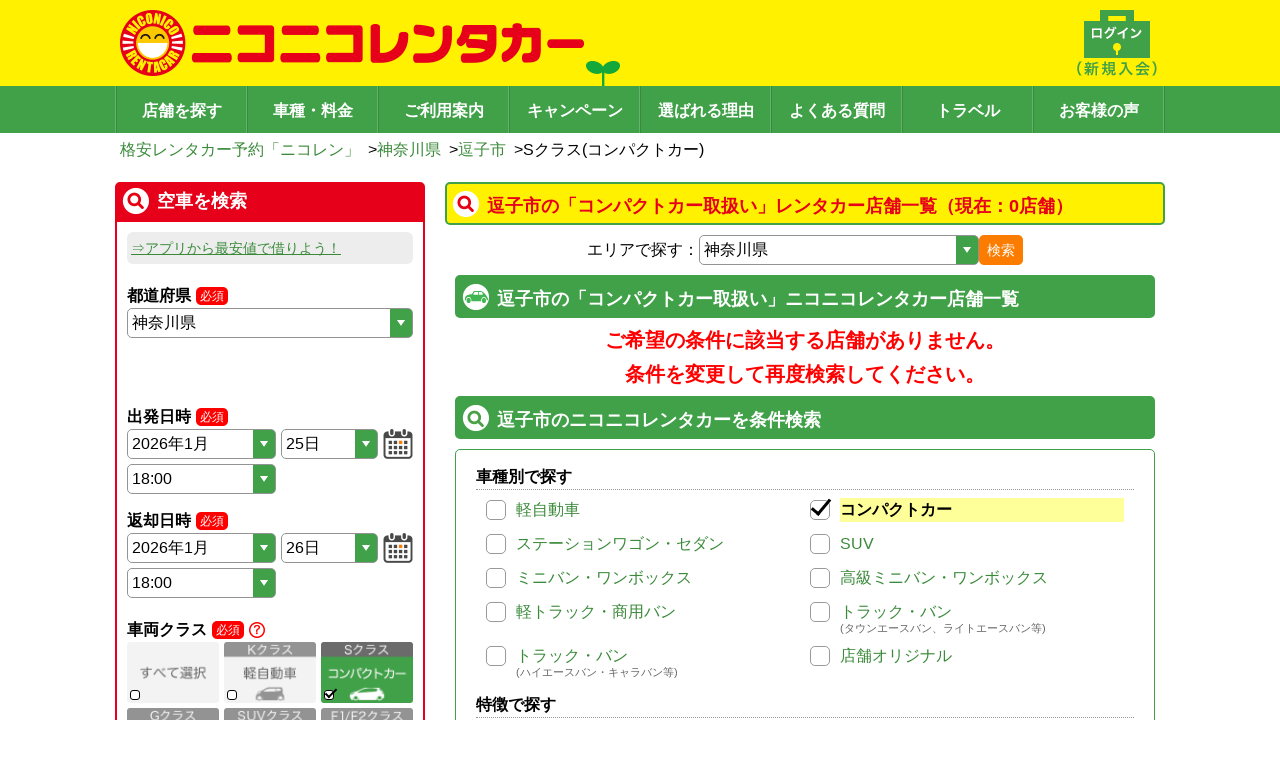

--- FILE ---
content_type: text/html; charset=utf-8
request_url: https://www.google.com/recaptcha/api2/anchor?ar=1&k=6Ldsp7srAAAAALK77jhT7sjOgUmf1bc6maLMcLfO&co=aHR0cHM6Ly93d3cuMjUyNXIuY29tOjQ0Mw..&hl=en&v=PoyoqOPhxBO7pBk68S4YbpHZ&size=invisible&anchor-ms=20000&execute-ms=30000&cb=m1l9q85pk0s
body_size: 48578
content:
<!DOCTYPE HTML><html dir="ltr" lang="en"><head><meta http-equiv="Content-Type" content="text/html; charset=UTF-8">
<meta http-equiv="X-UA-Compatible" content="IE=edge">
<title>reCAPTCHA</title>
<style type="text/css">
/* cyrillic-ext */
@font-face {
  font-family: 'Roboto';
  font-style: normal;
  font-weight: 400;
  font-stretch: 100%;
  src: url(//fonts.gstatic.com/s/roboto/v48/KFO7CnqEu92Fr1ME7kSn66aGLdTylUAMa3GUBHMdazTgWw.woff2) format('woff2');
  unicode-range: U+0460-052F, U+1C80-1C8A, U+20B4, U+2DE0-2DFF, U+A640-A69F, U+FE2E-FE2F;
}
/* cyrillic */
@font-face {
  font-family: 'Roboto';
  font-style: normal;
  font-weight: 400;
  font-stretch: 100%;
  src: url(//fonts.gstatic.com/s/roboto/v48/KFO7CnqEu92Fr1ME7kSn66aGLdTylUAMa3iUBHMdazTgWw.woff2) format('woff2');
  unicode-range: U+0301, U+0400-045F, U+0490-0491, U+04B0-04B1, U+2116;
}
/* greek-ext */
@font-face {
  font-family: 'Roboto';
  font-style: normal;
  font-weight: 400;
  font-stretch: 100%;
  src: url(//fonts.gstatic.com/s/roboto/v48/KFO7CnqEu92Fr1ME7kSn66aGLdTylUAMa3CUBHMdazTgWw.woff2) format('woff2');
  unicode-range: U+1F00-1FFF;
}
/* greek */
@font-face {
  font-family: 'Roboto';
  font-style: normal;
  font-weight: 400;
  font-stretch: 100%;
  src: url(//fonts.gstatic.com/s/roboto/v48/KFO7CnqEu92Fr1ME7kSn66aGLdTylUAMa3-UBHMdazTgWw.woff2) format('woff2');
  unicode-range: U+0370-0377, U+037A-037F, U+0384-038A, U+038C, U+038E-03A1, U+03A3-03FF;
}
/* math */
@font-face {
  font-family: 'Roboto';
  font-style: normal;
  font-weight: 400;
  font-stretch: 100%;
  src: url(//fonts.gstatic.com/s/roboto/v48/KFO7CnqEu92Fr1ME7kSn66aGLdTylUAMawCUBHMdazTgWw.woff2) format('woff2');
  unicode-range: U+0302-0303, U+0305, U+0307-0308, U+0310, U+0312, U+0315, U+031A, U+0326-0327, U+032C, U+032F-0330, U+0332-0333, U+0338, U+033A, U+0346, U+034D, U+0391-03A1, U+03A3-03A9, U+03B1-03C9, U+03D1, U+03D5-03D6, U+03F0-03F1, U+03F4-03F5, U+2016-2017, U+2034-2038, U+203C, U+2040, U+2043, U+2047, U+2050, U+2057, U+205F, U+2070-2071, U+2074-208E, U+2090-209C, U+20D0-20DC, U+20E1, U+20E5-20EF, U+2100-2112, U+2114-2115, U+2117-2121, U+2123-214F, U+2190, U+2192, U+2194-21AE, U+21B0-21E5, U+21F1-21F2, U+21F4-2211, U+2213-2214, U+2216-22FF, U+2308-230B, U+2310, U+2319, U+231C-2321, U+2336-237A, U+237C, U+2395, U+239B-23B7, U+23D0, U+23DC-23E1, U+2474-2475, U+25AF, U+25B3, U+25B7, U+25BD, U+25C1, U+25CA, U+25CC, U+25FB, U+266D-266F, U+27C0-27FF, U+2900-2AFF, U+2B0E-2B11, U+2B30-2B4C, U+2BFE, U+3030, U+FF5B, U+FF5D, U+1D400-1D7FF, U+1EE00-1EEFF;
}
/* symbols */
@font-face {
  font-family: 'Roboto';
  font-style: normal;
  font-weight: 400;
  font-stretch: 100%;
  src: url(//fonts.gstatic.com/s/roboto/v48/KFO7CnqEu92Fr1ME7kSn66aGLdTylUAMaxKUBHMdazTgWw.woff2) format('woff2');
  unicode-range: U+0001-000C, U+000E-001F, U+007F-009F, U+20DD-20E0, U+20E2-20E4, U+2150-218F, U+2190, U+2192, U+2194-2199, U+21AF, U+21E6-21F0, U+21F3, U+2218-2219, U+2299, U+22C4-22C6, U+2300-243F, U+2440-244A, U+2460-24FF, U+25A0-27BF, U+2800-28FF, U+2921-2922, U+2981, U+29BF, U+29EB, U+2B00-2BFF, U+4DC0-4DFF, U+FFF9-FFFB, U+10140-1018E, U+10190-1019C, U+101A0, U+101D0-101FD, U+102E0-102FB, U+10E60-10E7E, U+1D2C0-1D2D3, U+1D2E0-1D37F, U+1F000-1F0FF, U+1F100-1F1AD, U+1F1E6-1F1FF, U+1F30D-1F30F, U+1F315, U+1F31C, U+1F31E, U+1F320-1F32C, U+1F336, U+1F378, U+1F37D, U+1F382, U+1F393-1F39F, U+1F3A7-1F3A8, U+1F3AC-1F3AF, U+1F3C2, U+1F3C4-1F3C6, U+1F3CA-1F3CE, U+1F3D4-1F3E0, U+1F3ED, U+1F3F1-1F3F3, U+1F3F5-1F3F7, U+1F408, U+1F415, U+1F41F, U+1F426, U+1F43F, U+1F441-1F442, U+1F444, U+1F446-1F449, U+1F44C-1F44E, U+1F453, U+1F46A, U+1F47D, U+1F4A3, U+1F4B0, U+1F4B3, U+1F4B9, U+1F4BB, U+1F4BF, U+1F4C8-1F4CB, U+1F4D6, U+1F4DA, U+1F4DF, U+1F4E3-1F4E6, U+1F4EA-1F4ED, U+1F4F7, U+1F4F9-1F4FB, U+1F4FD-1F4FE, U+1F503, U+1F507-1F50B, U+1F50D, U+1F512-1F513, U+1F53E-1F54A, U+1F54F-1F5FA, U+1F610, U+1F650-1F67F, U+1F687, U+1F68D, U+1F691, U+1F694, U+1F698, U+1F6AD, U+1F6B2, U+1F6B9-1F6BA, U+1F6BC, U+1F6C6-1F6CF, U+1F6D3-1F6D7, U+1F6E0-1F6EA, U+1F6F0-1F6F3, U+1F6F7-1F6FC, U+1F700-1F7FF, U+1F800-1F80B, U+1F810-1F847, U+1F850-1F859, U+1F860-1F887, U+1F890-1F8AD, U+1F8B0-1F8BB, U+1F8C0-1F8C1, U+1F900-1F90B, U+1F93B, U+1F946, U+1F984, U+1F996, U+1F9E9, U+1FA00-1FA6F, U+1FA70-1FA7C, U+1FA80-1FA89, U+1FA8F-1FAC6, U+1FACE-1FADC, U+1FADF-1FAE9, U+1FAF0-1FAF8, U+1FB00-1FBFF;
}
/* vietnamese */
@font-face {
  font-family: 'Roboto';
  font-style: normal;
  font-weight: 400;
  font-stretch: 100%;
  src: url(//fonts.gstatic.com/s/roboto/v48/KFO7CnqEu92Fr1ME7kSn66aGLdTylUAMa3OUBHMdazTgWw.woff2) format('woff2');
  unicode-range: U+0102-0103, U+0110-0111, U+0128-0129, U+0168-0169, U+01A0-01A1, U+01AF-01B0, U+0300-0301, U+0303-0304, U+0308-0309, U+0323, U+0329, U+1EA0-1EF9, U+20AB;
}
/* latin-ext */
@font-face {
  font-family: 'Roboto';
  font-style: normal;
  font-weight: 400;
  font-stretch: 100%;
  src: url(//fonts.gstatic.com/s/roboto/v48/KFO7CnqEu92Fr1ME7kSn66aGLdTylUAMa3KUBHMdazTgWw.woff2) format('woff2');
  unicode-range: U+0100-02BA, U+02BD-02C5, U+02C7-02CC, U+02CE-02D7, U+02DD-02FF, U+0304, U+0308, U+0329, U+1D00-1DBF, U+1E00-1E9F, U+1EF2-1EFF, U+2020, U+20A0-20AB, U+20AD-20C0, U+2113, U+2C60-2C7F, U+A720-A7FF;
}
/* latin */
@font-face {
  font-family: 'Roboto';
  font-style: normal;
  font-weight: 400;
  font-stretch: 100%;
  src: url(//fonts.gstatic.com/s/roboto/v48/KFO7CnqEu92Fr1ME7kSn66aGLdTylUAMa3yUBHMdazQ.woff2) format('woff2');
  unicode-range: U+0000-00FF, U+0131, U+0152-0153, U+02BB-02BC, U+02C6, U+02DA, U+02DC, U+0304, U+0308, U+0329, U+2000-206F, U+20AC, U+2122, U+2191, U+2193, U+2212, U+2215, U+FEFF, U+FFFD;
}
/* cyrillic-ext */
@font-face {
  font-family: 'Roboto';
  font-style: normal;
  font-weight: 500;
  font-stretch: 100%;
  src: url(//fonts.gstatic.com/s/roboto/v48/KFO7CnqEu92Fr1ME7kSn66aGLdTylUAMa3GUBHMdazTgWw.woff2) format('woff2');
  unicode-range: U+0460-052F, U+1C80-1C8A, U+20B4, U+2DE0-2DFF, U+A640-A69F, U+FE2E-FE2F;
}
/* cyrillic */
@font-face {
  font-family: 'Roboto';
  font-style: normal;
  font-weight: 500;
  font-stretch: 100%;
  src: url(//fonts.gstatic.com/s/roboto/v48/KFO7CnqEu92Fr1ME7kSn66aGLdTylUAMa3iUBHMdazTgWw.woff2) format('woff2');
  unicode-range: U+0301, U+0400-045F, U+0490-0491, U+04B0-04B1, U+2116;
}
/* greek-ext */
@font-face {
  font-family: 'Roboto';
  font-style: normal;
  font-weight: 500;
  font-stretch: 100%;
  src: url(//fonts.gstatic.com/s/roboto/v48/KFO7CnqEu92Fr1ME7kSn66aGLdTylUAMa3CUBHMdazTgWw.woff2) format('woff2');
  unicode-range: U+1F00-1FFF;
}
/* greek */
@font-face {
  font-family: 'Roboto';
  font-style: normal;
  font-weight: 500;
  font-stretch: 100%;
  src: url(//fonts.gstatic.com/s/roboto/v48/KFO7CnqEu92Fr1ME7kSn66aGLdTylUAMa3-UBHMdazTgWw.woff2) format('woff2');
  unicode-range: U+0370-0377, U+037A-037F, U+0384-038A, U+038C, U+038E-03A1, U+03A3-03FF;
}
/* math */
@font-face {
  font-family: 'Roboto';
  font-style: normal;
  font-weight: 500;
  font-stretch: 100%;
  src: url(//fonts.gstatic.com/s/roboto/v48/KFO7CnqEu92Fr1ME7kSn66aGLdTylUAMawCUBHMdazTgWw.woff2) format('woff2');
  unicode-range: U+0302-0303, U+0305, U+0307-0308, U+0310, U+0312, U+0315, U+031A, U+0326-0327, U+032C, U+032F-0330, U+0332-0333, U+0338, U+033A, U+0346, U+034D, U+0391-03A1, U+03A3-03A9, U+03B1-03C9, U+03D1, U+03D5-03D6, U+03F0-03F1, U+03F4-03F5, U+2016-2017, U+2034-2038, U+203C, U+2040, U+2043, U+2047, U+2050, U+2057, U+205F, U+2070-2071, U+2074-208E, U+2090-209C, U+20D0-20DC, U+20E1, U+20E5-20EF, U+2100-2112, U+2114-2115, U+2117-2121, U+2123-214F, U+2190, U+2192, U+2194-21AE, U+21B0-21E5, U+21F1-21F2, U+21F4-2211, U+2213-2214, U+2216-22FF, U+2308-230B, U+2310, U+2319, U+231C-2321, U+2336-237A, U+237C, U+2395, U+239B-23B7, U+23D0, U+23DC-23E1, U+2474-2475, U+25AF, U+25B3, U+25B7, U+25BD, U+25C1, U+25CA, U+25CC, U+25FB, U+266D-266F, U+27C0-27FF, U+2900-2AFF, U+2B0E-2B11, U+2B30-2B4C, U+2BFE, U+3030, U+FF5B, U+FF5D, U+1D400-1D7FF, U+1EE00-1EEFF;
}
/* symbols */
@font-face {
  font-family: 'Roboto';
  font-style: normal;
  font-weight: 500;
  font-stretch: 100%;
  src: url(//fonts.gstatic.com/s/roboto/v48/KFO7CnqEu92Fr1ME7kSn66aGLdTylUAMaxKUBHMdazTgWw.woff2) format('woff2');
  unicode-range: U+0001-000C, U+000E-001F, U+007F-009F, U+20DD-20E0, U+20E2-20E4, U+2150-218F, U+2190, U+2192, U+2194-2199, U+21AF, U+21E6-21F0, U+21F3, U+2218-2219, U+2299, U+22C4-22C6, U+2300-243F, U+2440-244A, U+2460-24FF, U+25A0-27BF, U+2800-28FF, U+2921-2922, U+2981, U+29BF, U+29EB, U+2B00-2BFF, U+4DC0-4DFF, U+FFF9-FFFB, U+10140-1018E, U+10190-1019C, U+101A0, U+101D0-101FD, U+102E0-102FB, U+10E60-10E7E, U+1D2C0-1D2D3, U+1D2E0-1D37F, U+1F000-1F0FF, U+1F100-1F1AD, U+1F1E6-1F1FF, U+1F30D-1F30F, U+1F315, U+1F31C, U+1F31E, U+1F320-1F32C, U+1F336, U+1F378, U+1F37D, U+1F382, U+1F393-1F39F, U+1F3A7-1F3A8, U+1F3AC-1F3AF, U+1F3C2, U+1F3C4-1F3C6, U+1F3CA-1F3CE, U+1F3D4-1F3E0, U+1F3ED, U+1F3F1-1F3F3, U+1F3F5-1F3F7, U+1F408, U+1F415, U+1F41F, U+1F426, U+1F43F, U+1F441-1F442, U+1F444, U+1F446-1F449, U+1F44C-1F44E, U+1F453, U+1F46A, U+1F47D, U+1F4A3, U+1F4B0, U+1F4B3, U+1F4B9, U+1F4BB, U+1F4BF, U+1F4C8-1F4CB, U+1F4D6, U+1F4DA, U+1F4DF, U+1F4E3-1F4E6, U+1F4EA-1F4ED, U+1F4F7, U+1F4F9-1F4FB, U+1F4FD-1F4FE, U+1F503, U+1F507-1F50B, U+1F50D, U+1F512-1F513, U+1F53E-1F54A, U+1F54F-1F5FA, U+1F610, U+1F650-1F67F, U+1F687, U+1F68D, U+1F691, U+1F694, U+1F698, U+1F6AD, U+1F6B2, U+1F6B9-1F6BA, U+1F6BC, U+1F6C6-1F6CF, U+1F6D3-1F6D7, U+1F6E0-1F6EA, U+1F6F0-1F6F3, U+1F6F7-1F6FC, U+1F700-1F7FF, U+1F800-1F80B, U+1F810-1F847, U+1F850-1F859, U+1F860-1F887, U+1F890-1F8AD, U+1F8B0-1F8BB, U+1F8C0-1F8C1, U+1F900-1F90B, U+1F93B, U+1F946, U+1F984, U+1F996, U+1F9E9, U+1FA00-1FA6F, U+1FA70-1FA7C, U+1FA80-1FA89, U+1FA8F-1FAC6, U+1FACE-1FADC, U+1FADF-1FAE9, U+1FAF0-1FAF8, U+1FB00-1FBFF;
}
/* vietnamese */
@font-face {
  font-family: 'Roboto';
  font-style: normal;
  font-weight: 500;
  font-stretch: 100%;
  src: url(//fonts.gstatic.com/s/roboto/v48/KFO7CnqEu92Fr1ME7kSn66aGLdTylUAMa3OUBHMdazTgWw.woff2) format('woff2');
  unicode-range: U+0102-0103, U+0110-0111, U+0128-0129, U+0168-0169, U+01A0-01A1, U+01AF-01B0, U+0300-0301, U+0303-0304, U+0308-0309, U+0323, U+0329, U+1EA0-1EF9, U+20AB;
}
/* latin-ext */
@font-face {
  font-family: 'Roboto';
  font-style: normal;
  font-weight: 500;
  font-stretch: 100%;
  src: url(//fonts.gstatic.com/s/roboto/v48/KFO7CnqEu92Fr1ME7kSn66aGLdTylUAMa3KUBHMdazTgWw.woff2) format('woff2');
  unicode-range: U+0100-02BA, U+02BD-02C5, U+02C7-02CC, U+02CE-02D7, U+02DD-02FF, U+0304, U+0308, U+0329, U+1D00-1DBF, U+1E00-1E9F, U+1EF2-1EFF, U+2020, U+20A0-20AB, U+20AD-20C0, U+2113, U+2C60-2C7F, U+A720-A7FF;
}
/* latin */
@font-face {
  font-family: 'Roboto';
  font-style: normal;
  font-weight: 500;
  font-stretch: 100%;
  src: url(//fonts.gstatic.com/s/roboto/v48/KFO7CnqEu92Fr1ME7kSn66aGLdTylUAMa3yUBHMdazQ.woff2) format('woff2');
  unicode-range: U+0000-00FF, U+0131, U+0152-0153, U+02BB-02BC, U+02C6, U+02DA, U+02DC, U+0304, U+0308, U+0329, U+2000-206F, U+20AC, U+2122, U+2191, U+2193, U+2212, U+2215, U+FEFF, U+FFFD;
}
/* cyrillic-ext */
@font-face {
  font-family: 'Roboto';
  font-style: normal;
  font-weight: 900;
  font-stretch: 100%;
  src: url(//fonts.gstatic.com/s/roboto/v48/KFO7CnqEu92Fr1ME7kSn66aGLdTylUAMa3GUBHMdazTgWw.woff2) format('woff2');
  unicode-range: U+0460-052F, U+1C80-1C8A, U+20B4, U+2DE0-2DFF, U+A640-A69F, U+FE2E-FE2F;
}
/* cyrillic */
@font-face {
  font-family: 'Roboto';
  font-style: normal;
  font-weight: 900;
  font-stretch: 100%;
  src: url(//fonts.gstatic.com/s/roboto/v48/KFO7CnqEu92Fr1ME7kSn66aGLdTylUAMa3iUBHMdazTgWw.woff2) format('woff2');
  unicode-range: U+0301, U+0400-045F, U+0490-0491, U+04B0-04B1, U+2116;
}
/* greek-ext */
@font-face {
  font-family: 'Roboto';
  font-style: normal;
  font-weight: 900;
  font-stretch: 100%;
  src: url(//fonts.gstatic.com/s/roboto/v48/KFO7CnqEu92Fr1ME7kSn66aGLdTylUAMa3CUBHMdazTgWw.woff2) format('woff2');
  unicode-range: U+1F00-1FFF;
}
/* greek */
@font-face {
  font-family: 'Roboto';
  font-style: normal;
  font-weight: 900;
  font-stretch: 100%;
  src: url(//fonts.gstatic.com/s/roboto/v48/KFO7CnqEu92Fr1ME7kSn66aGLdTylUAMa3-UBHMdazTgWw.woff2) format('woff2');
  unicode-range: U+0370-0377, U+037A-037F, U+0384-038A, U+038C, U+038E-03A1, U+03A3-03FF;
}
/* math */
@font-face {
  font-family: 'Roboto';
  font-style: normal;
  font-weight: 900;
  font-stretch: 100%;
  src: url(//fonts.gstatic.com/s/roboto/v48/KFO7CnqEu92Fr1ME7kSn66aGLdTylUAMawCUBHMdazTgWw.woff2) format('woff2');
  unicode-range: U+0302-0303, U+0305, U+0307-0308, U+0310, U+0312, U+0315, U+031A, U+0326-0327, U+032C, U+032F-0330, U+0332-0333, U+0338, U+033A, U+0346, U+034D, U+0391-03A1, U+03A3-03A9, U+03B1-03C9, U+03D1, U+03D5-03D6, U+03F0-03F1, U+03F4-03F5, U+2016-2017, U+2034-2038, U+203C, U+2040, U+2043, U+2047, U+2050, U+2057, U+205F, U+2070-2071, U+2074-208E, U+2090-209C, U+20D0-20DC, U+20E1, U+20E5-20EF, U+2100-2112, U+2114-2115, U+2117-2121, U+2123-214F, U+2190, U+2192, U+2194-21AE, U+21B0-21E5, U+21F1-21F2, U+21F4-2211, U+2213-2214, U+2216-22FF, U+2308-230B, U+2310, U+2319, U+231C-2321, U+2336-237A, U+237C, U+2395, U+239B-23B7, U+23D0, U+23DC-23E1, U+2474-2475, U+25AF, U+25B3, U+25B7, U+25BD, U+25C1, U+25CA, U+25CC, U+25FB, U+266D-266F, U+27C0-27FF, U+2900-2AFF, U+2B0E-2B11, U+2B30-2B4C, U+2BFE, U+3030, U+FF5B, U+FF5D, U+1D400-1D7FF, U+1EE00-1EEFF;
}
/* symbols */
@font-face {
  font-family: 'Roboto';
  font-style: normal;
  font-weight: 900;
  font-stretch: 100%;
  src: url(//fonts.gstatic.com/s/roboto/v48/KFO7CnqEu92Fr1ME7kSn66aGLdTylUAMaxKUBHMdazTgWw.woff2) format('woff2');
  unicode-range: U+0001-000C, U+000E-001F, U+007F-009F, U+20DD-20E0, U+20E2-20E4, U+2150-218F, U+2190, U+2192, U+2194-2199, U+21AF, U+21E6-21F0, U+21F3, U+2218-2219, U+2299, U+22C4-22C6, U+2300-243F, U+2440-244A, U+2460-24FF, U+25A0-27BF, U+2800-28FF, U+2921-2922, U+2981, U+29BF, U+29EB, U+2B00-2BFF, U+4DC0-4DFF, U+FFF9-FFFB, U+10140-1018E, U+10190-1019C, U+101A0, U+101D0-101FD, U+102E0-102FB, U+10E60-10E7E, U+1D2C0-1D2D3, U+1D2E0-1D37F, U+1F000-1F0FF, U+1F100-1F1AD, U+1F1E6-1F1FF, U+1F30D-1F30F, U+1F315, U+1F31C, U+1F31E, U+1F320-1F32C, U+1F336, U+1F378, U+1F37D, U+1F382, U+1F393-1F39F, U+1F3A7-1F3A8, U+1F3AC-1F3AF, U+1F3C2, U+1F3C4-1F3C6, U+1F3CA-1F3CE, U+1F3D4-1F3E0, U+1F3ED, U+1F3F1-1F3F3, U+1F3F5-1F3F7, U+1F408, U+1F415, U+1F41F, U+1F426, U+1F43F, U+1F441-1F442, U+1F444, U+1F446-1F449, U+1F44C-1F44E, U+1F453, U+1F46A, U+1F47D, U+1F4A3, U+1F4B0, U+1F4B3, U+1F4B9, U+1F4BB, U+1F4BF, U+1F4C8-1F4CB, U+1F4D6, U+1F4DA, U+1F4DF, U+1F4E3-1F4E6, U+1F4EA-1F4ED, U+1F4F7, U+1F4F9-1F4FB, U+1F4FD-1F4FE, U+1F503, U+1F507-1F50B, U+1F50D, U+1F512-1F513, U+1F53E-1F54A, U+1F54F-1F5FA, U+1F610, U+1F650-1F67F, U+1F687, U+1F68D, U+1F691, U+1F694, U+1F698, U+1F6AD, U+1F6B2, U+1F6B9-1F6BA, U+1F6BC, U+1F6C6-1F6CF, U+1F6D3-1F6D7, U+1F6E0-1F6EA, U+1F6F0-1F6F3, U+1F6F7-1F6FC, U+1F700-1F7FF, U+1F800-1F80B, U+1F810-1F847, U+1F850-1F859, U+1F860-1F887, U+1F890-1F8AD, U+1F8B0-1F8BB, U+1F8C0-1F8C1, U+1F900-1F90B, U+1F93B, U+1F946, U+1F984, U+1F996, U+1F9E9, U+1FA00-1FA6F, U+1FA70-1FA7C, U+1FA80-1FA89, U+1FA8F-1FAC6, U+1FACE-1FADC, U+1FADF-1FAE9, U+1FAF0-1FAF8, U+1FB00-1FBFF;
}
/* vietnamese */
@font-face {
  font-family: 'Roboto';
  font-style: normal;
  font-weight: 900;
  font-stretch: 100%;
  src: url(//fonts.gstatic.com/s/roboto/v48/KFO7CnqEu92Fr1ME7kSn66aGLdTylUAMa3OUBHMdazTgWw.woff2) format('woff2');
  unicode-range: U+0102-0103, U+0110-0111, U+0128-0129, U+0168-0169, U+01A0-01A1, U+01AF-01B0, U+0300-0301, U+0303-0304, U+0308-0309, U+0323, U+0329, U+1EA0-1EF9, U+20AB;
}
/* latin-ext */
@font-face {
  font-family: 'Roboto';
  font-style: normal;
  font-weight: 900;
  font-stretch: 100%;
  src: url(//fonts.gstatic.com/s/roboto/v48/KFO7CnqEu92Fr1ME7kSn66aGLdTylUAMa3KUBHMdazTgWw.woff2) format('woff2');
  unicode-range: U+0100-02BA, U+02BD-02C5, U+02C7-02CC, U+02CE-02D7, U+02DD-02FF, U+0304, U+0308, U+0329, U+1D00-1DBF, U+1E00-1E9F, U+1EF2-1EFF, U+2020, U+20A0-20AB, U+20AD-20C0, U+2113, U+2C60-2C7F, U+A720-A7FF;
}
/* latin */
@font-face {
  font-family: 'Roboto';
  font-style: normal;
  font-weight: 900;
  font-stretch: 100%;
  src: url(//fonts.gstatic.com/s/roboto/v48/KFO7CnqEu92Fr1ME7kSn66aGLdTylUAMa3yUBHMdazQ.woff2) format('woff2');
  unicode-range: U+0000-00FF, U+0131, U+0152-0153, U+02BB-02BC, U+02C6, U+02DA, U+02DC, U+0304, U+0308, U+0329, U+2000-206F, U+20AC, U+2122, U+2191, U+2193, U+2212, U+2215, U+FEFF, U+FFFD;
}

</style>
<link rel="stylesheet" type="text/css" href="https://www.gstatic.com/recaptcha/releases/PoyoqOPhxBO7pBk68S4YbpHZ/styles__ltr.css">
<script nonce="PpzH2OJiP0B-fOzqlNyYkw" type="text/javascript">window['__recaptcha_api'] = 'https://www.google.com/recaptcha/api2/';</script>
<script type="text/javascript" src="https://www.gstatic.com/recaptcha/releases/PoyoqOPhxBO7pBk68S4YbpHZ/recaptcha__en.js" nonce="PpzH2OJiP0B-fOzqlNyYkw">
      
    </script></head>
<body><div id="rc-anchor-alert" class="rc-anchor-alert"></div>
<input type="hidden" id="recaptcha-token" value="[base64]">
<script type="text/javascript" nonce="PpzH2OJiP0B-fOzqlNyYkw">
      recaptcha.anchor.Main.init("[\x22ainput\x22,[\x22bgdata\x22,\x22\x22,\[base64]/[base64]/[base64]/[base64]/[base64]/[base64]/KGcoTywyNTMsTy5PKSxVRyhPLEMpKTpnKE8sMjUzLEMpLE8pKSxsKSksTykpfSxieT1mdW5jdGlvbihDLE8sdSxsKXtmb3IobD0odT1SKEMpLDApO08+MDtPLS0pbD1sPDw4fFooQyk7ZyhDLHUsbCl9LFVHPWZ1bmN0aW9uKEMsTyl7Qy5pLmxlbmd0aD4xMDQ/[base64]/[base64]/[base64]/[base64]/[base64]/[base64]/[base64]\\u003d\x22,\[base64]\\u003d\x22,\x22w71OwpvDnsOdwrgpGjXDnAIaw6QoM8O2W11vXcKPwp9KTcOBwoXDosOAPE7CosKvw7jCkgbDhcKlw4fDh8K4wo4kwqpycFZUw6LCmiFbfMK0w6PCicK/ecOMw4rDgMKWwqNWQF9PDsKrNsKYwp0TG8OyIMOHMcOMw5HDulbClmzDqcKwwqTChsKOwplsfMO4woLDg0cMMifCmygBw6spwoUAwrzCkl7CusOJw53DsmtvwrrCqcOMCT/Cm8OFw6hEwrrCmTVow5tTwrgfw7pjw6vDnsO4a8OCwrw6wqpJBcK6PMOySCXCv3jDnsO+esKcbsK/wrZTw61hJMOPw6cpwrdCw4w7JsKew6/CtsOcSUsNw4A6wrzDjsOWLcOLw7HCtMKewodIwoTDsMKmw6LDisOiCAY+woFvw6gxBg5Mw5p4OsOdAcOLwppywptUwq3CvsK+wrE8JMKYwq/CrsKbA1TDrcK9ajFQw5BMIF/CncOBG8OhwqLDm8KOw7rDpgQCw5vCs8KowqgLw6jCggLCm8OIwrDCusKDwqcYMSXCsFdyasOufsKKaMKCNcOOXsO7w71QEAXDhsKGbMOWeQF3A8Kxw5wLw63ChcKgwqcww7TDs8O7w7/DrXdsQzVwVDx1Oy7Dl8O1w5rCrcO8WhZEACnCtMKGKmBpw75ZenJYw7QEUy9YCMKXw7/CoisjaMOmS8OxY8K2w5pbw7PDrS5qw5vDpsOBS8KWFcKII8O/wpwwVSDCk1rCusKnVMOdERvDlUUANC1Kwr4ww6TDsMKTw7tza8OQwqhzw5LCoBZFwoLDujTDt8O1CR1LwodoEU5uw5jCk2vDscK6OcKfdD03dMO0wq3CgwrCp8KURMKFwpDCukzDrmsyMsKiAG7Cl8KgwrwQwrLDrF/[base64]/[base64]/[base64]/CvX/Dp0wIw6DCjsOBWFQgQmzDqCk9GR3CoMOdQUHDvgvDsFvCgVAiw65uaAHDisOzecKLwozCq8Kww63Cu3kXHMKAfxPDhMKXw5DClwnCqg7CksOMYsONWMOawqBEwr7CgCVWLkBRw59JwrlCDjB2V0l5w7oXw4JCwovDrW4+M0bCscO4w455w64zw5rCjsKuwr/[base64]/DmARcw4oYworCosOowojCvVTDksKCKsK9w6bDiAF+w6rDtXzDu31lYlvDsVV3woMYRcOSw7wtw5plwr0gw5Qgw7dIDcK4wrwaw4zDmyA9Ew3CisKYWsOzBsOrw4AFGcOlfCPCg1MtwrvCvjXDqmBBwoE3w4MlLxotBQzCnz/DpsKPRsOzQhnDvMOHw5RsHiFzw73CosKWSCPDixFHw5rDj8Ocwr/DnMKrA8KjR0BfaVVFw4MKwq89w4Z3wpPDsnvDpQnCpThrw4vCkFocwp0rXQldwqLCjyDDmsOGBTR4fHjClEPDqsKybwXDgsKiw7hicARFwpJCcMKWTMOywpRsw6twb8OENsOZwqdCwo7DvFLCvsKEwpYzUcKww7ZwUW7Cvy0eOcOpZsOqI8O2ZMKcZ0PDriDDvHTDhk/[base64]/DnS9JwqE2XHYtXyI8w74LwrvDhQ5HH8OsUkDDkR/CmnfDucKsRMKbw5xzcBI9wqA0dV0fSMOUaEEAwrrDkARvwphsT8KkESMCHsOlw4PDoMO4wo3DnsOZYMO+woAmaMK/w6nDlMOGwrjDphYhdxTDikcJwqLCv0jDgQsDwrMFG8OnwrXDsMOBw5LCi8OVKErDjj0dwr7Ds8O6MsKxw7kPwqrDt0PDhDrCmVzCkXxGdsOObivDhi9zw77Dg2MUwpxJw6kQDWnDsMO2MMKdc8OFeMOsZMONTsOhQzJwFcKBEcOIZENow5jDnxDClFXCtT/[base64]/[base64]/Ck8K/FS/Cll/CuGN8JsOzw7LChn7DoQ0PIVDDhl/DmcK6wpI4AkQobcOcXsKIwq3Ct8OJOwTDhyXDmcOKHcObwpHDtMK7LnfCk1TDnQVvwoTCqcKvEsOaVWltOXHDosKCKsOwA8KhIU/CjsK8LsKIZT/DgSDDsMOEHcK+wrUrwobClMOQw6zDmhMRHErDs20Hwr3Cn8KIVMKTwofDhj3CvcObwpTDjsKaJ0XCh8O5I0Edw7o2GmfCvsOHw7/CtcOjOUFmw7klw4/DsFFXwp4rTkzDlgcjw4fDq03DsjjDr8KObjzDqcO7w73DqcOCw4kOX3M6wrAtSsOoQ8OyWljCmMKEw7TCisOoFsKXwogdW8OswrvCicKMw5VVDcKEf8KYDTHCvMOvwpV/wpN7wq/Dh13CssOsw4jCuS7DkcKGwpjCvsK1OcOmU356w6nCpBQWKsOTwpLDicKJw6LCmsKGSsKcw4HDs8KUMsOPwrrDhcKSwqTDglAVPEMxw5nCkh/CiT4Aw5ILExh+wrYidMOSw683wpPCk8OBI8KuRiV1ZV3DuMOgcF4GXMOxwoouPMO9w4LDllQNV8KlI8Opw6DCiyjCpsK2wolqWMO/woPDiSJ0w5HCvcOgwrhpMWELKcOFWTTDj0wpwpx7w7bCvCHDmSbDiMKpwpY8wo3Cp0LCsMK/[base64]/CgMO+QBHCr8K1wpQHDHfCvcOiwp0kwq0QcsOTH8OWTQTCo3s/AMKFw4TClwtCT8K2BMK6wqpoZ8K2woRVOjQ/w6g2IGPCn8Oiw7Z5RjPDnmBuJCLDpismOsOcwoPCnSE1w5zDq8KMw5sIDsKBw6PDqMO3MMO8w6DDrjjDkRclKsKTwqo6w7BTL8OzwpIsYMKyw5PDg3BYNirDsjo3S3FQw47CsnvCiMKdw5HDoGh9BMKdSyzCpXrDvgbDhyvDmjfDsMO/w63Dniokwr87I8KfwrzCpFXDmsOZWMOcwr/DoWB5QHTDocOjwq3Dk1UCHGrDl8K2JMKmw6Mkw5nDgcOpWwjCglrDhUDCgMOpwp7CpmxpC8OiCsOCOcKDwpBswpTCjQDDgMO8wogvXsKTPsKbdcKQAcK6w6xMwrxRwpl3DMOSwp3DrcOaw49uwovCpsOiw78Aw44Uw6I4wpHDjVlpwp0Ew6zCv8OMwqjDpT/Dtl7CsQLCgATDiMOWw5rDj8OQwqUdK3U3XlRmYynCjSzDi8Kpw4jDk8OVUsKIw55sKGbCrUU2FC7DokxUZsOaK8KzAxjCl1zDlzvCnGjDpwTCocONIyhzw67DvsOzfHjDtMKdNsOVwpMiw6fDncOQwp/[base64]/[base64]/[base64]/DpU8gPcOLdsKGw59jw7TDlMKMYBHCoGkBwoABwqbCvwhJw4c4w6gTFEHDgl5SKkd0w7jDkMOBMsKDB0rDuMO/wppmw6LDuMOFLsOjwpByw6I9Mm0NwpBCGkjCuDbCuSbDkyjDqyTDvUllw6LCvwnDtsOdwo/CtwzCrcOfTjl9wptTw7Ejw5bDpsO+VGhlwpwww4ZyIcKVRsKzY8K0fWJtDcKvbAPCiMOfWcKSLxQAwprCn8Oqwp7CoMO/Fz5bwoNPGxvDsRnDgcOUEcKswpjDvS/Dg8Onw6R8wq8LwooVwqJEw7TDkRJHw7wFSWR7wprDisKjw7zCucO9wpXDncKfwoISSXkHfsKLw6gnS0dsLwxaLADDq8KswpIGL8K0w5g7M8KjWFbCtT/DtMOvwpXCpF4bw4/DpQFAOMKEw5LCmH0iRsOJanvCqcKYw43CucOhBcKJRsOGw4nCuUvCtxVYA27DocKEB8K+wrzCpU3DjcKKwqxHw6zDq0/[base64]/DpgrCssOqJ15Ww6xcw5/DkcOPw65bGh/Ch8KWG2ppNBwkEcO+w6hzwpo5dgNRw6VAwrnCgsOgw7fDp8Oawrk3Q8Kpw4oBw5fDh8Oew6JwfsO7XwnDu8OtwpBLCMODw7LCosO0WMKDw4ZYw7RIwrJNw4DDh8KNw44jw4TCrF3CiEcDw4DDtUfCuzRtT0zCtHzDmMKLw7fCt3PCssKAw6PCvUPDvMOifsOQw7/DisOqQDVwwozCvMOhBkjDpFtXw7DDnRwuw7NQJ0/CqTp8w7tND1zDi0rDhFPCqQJIGlhPA8ONw50BCsKHGHHDhcOxwrzCssOXWMKrOsKew6bCnnnDiMOKTzcEwr7DmXjChsKSEsOTKcOlw6zDt8K0S8Kaw7/Dg8OCbsOVw4XCssKRwozCjcOMczYPw67DjlnDvcKAw74HY8KGw7ALTcOeGMKAFjTCnMKxGMO6VsKswps+TMKWw4XDokBnwo49DywZKMO9UTrCjHANP8OhecOowqzDjTTCgWbDkXYcwozCpGFvwr/CqDEpCwnCo8KNw5caw502CWLCpzEawrvCoyUaKEbChMOfw4bDmmtqZMKEw4Aqw6nCm8KAw5DDjMOiO8KywqQCecOEecKFM8OmMXd1wo3Ci8O+bcKaUyQcKcOsHmrDgsOpw5t8QGLDqQrCszbCk8K8w7LCrCvDoQnCi8Osw7grw5x8w6Ykw63CksO+wq/[base64]/DpWLDqMOWw5vDvSrCpsOOWk7DqwXDmwlWasOVw7gXw7Nnwq05wpQgwoZkPiNxIlMQbsOgw6zCjcK4bWzDo0XCtcO/woJBwq/Ch8OwG0TCoSNIV8OZecKYCTXDthQuPsOyNE3CmGHDgn8cwqhPeHHDjyN5w7YuGyzDtmrDjsKTTAjDpUnDkHLDr8OvGH4vOGIawpBqwoVowrpHZ1BVw7/[base64]/[base64]/CiR7DnMOBwq7DkcOQAMO0VMOZanpww589w5TDjTnCgcOEAcOnw6t+w7HDmSRNEybDhh/DrT1KwozCnzIcIz/Dv8K4cgtPw6R1ZsKDMlnCmxZVL8OJw7Brw6jDsMOAWBnDl8O2wrdzB8KeSWrDt0EvwrhfwodUG3Rbwr/DhsO3wo82XV08GwXCv8OnGMKPGsOVw5BHDREfwrQXw4jCkGYcwrfDpsKWLcKLPMKMH8OaW2TDnzd0Y3nCv8KIwolODcOCw73DqcKjMXzCsCHDlcOqA8Ktwqghw4/CrcO7wqvDm8KQXcOxw6vCpD4nUMKMwrLClcO2b3TDqHY3QMOyJ282wpDDj8OPAU/DpXIUUsO4wr9RYXBwWRXDs8Khw4l1b8OkCVfDozvDncK9wpxHw4gAwrLDvkjDgR85wp/CnsKowqRvIsKhTsKvPRXCtcKHEHEWwoFkCXgdYGXCq8K1w7YnR3R0FsK3w6/CoHLDksKmw4khw5VKwoDDicKKKGsedcONBj/CjjHDrMOQw4t8a0fDr8KEY3HCu8Kcwr8ZwrZDwq9DFC7DhsODKMKgSsK3Ynxzw6TDrEpbLBTDm3BvLMKsJ052wqnCgsK5BnXDr8KaOsKtw6vCncOqF8ONwoIQworCpMK9DMOAw7rDisKSZMKVF0bCthHCkwkYe8Osw7/DhcOQw75Lw4AwcMKOw7BJGzLDviIaaMOiDcK3CgpJwr1BYsOAZMK+wrLCv8KQwrpnSDjDr8O3wqbDmUrDkDfDrMK3DcKgwrHCl2zDi2XCslrCmHdjwpdMcsKlw7rCjsO/wp4JwojDv8O7TCFyw6hoXMOgfDhawok/[base64]/[base64]/CvFDDusO2wrUxwpPCkBwlFwlqwpLCo3k4DzlrLmPCrsObw509wpkXw6UsFcKnI8KHw4Avw44ZG3/Dk8OcwqpewrrCuC80wpBnTsOrw5jDmcK7OsKiGG3DscOWw7jDmgxaeW4ewqs4K8K6H8K/YDfCj8Onw7XDlsOxLMOjL3kER1Fgwq3CuzsSw6/CuEfCun0TwoDCjcOqw6DDkmXDj8KBWUk2D8O2w67DvHtDw7zDjMOUwpXDucKTFDfCr19PMwNgdwzDplrCsHHDs1wIw7YXwr3DhMK+ZGF+wpTCmMOzwqBiAljDu8K6XMOGEcOxOcKbwoBgTGFrw5NAw6HDnxzDtMKXccOSw7/[base64]/CiV3CksKXw7PDnMKOMWjDgErCnE/DpsKMBMODVhhBXXFPwpHChS9qw6bDlMO4O8OswoDDkHZ/w6p9bMK9wo4iGzBoKxrCvV3DgGswWsOvw4gnVcO8wq9zUwTCvjA7w6TDu8OVFcKbD8KEMMOjwrPCr8KYw49SwrV1ZcOwVk3Ds01xw47DlT/[base64]/[base64]/CrQjDtHBJIh1jRBvDmsOtZcKRQU3Cr8Oww71ODloeNsO7w4gbCyIZwoUCA8K3wqsbDCPCkknCjcOCw6FmV8OcbMKVwqLCsMKkwoEWE8Kne8K/[base64]/[base64]/CgsOYw63Ckh1sSjsewoDCul4Jw6zCqGTDrMKcw7o9dC3DpsKaNyzCu8OpZVzDkA/DgHwwUcKrw4zDpsKtw5FSNMKsasK+woxkw6nCjn0HcMOOUsODRzEzwr/Di15Qwq81E8ODWsKvBxLDh3YBTsOMw7TCk2nClsOTR8O8X10PXWIYw6V2KiTDjDg+w4DClD/ChktdSA/DvD7DlcOcwpYQw7PDksKUE8KZbQ5MccOXwo4baF/DicK1ZMKUwq3CiVJ7C8Ocwq8rOMKrwqA4RSF9wpJqw7zDrRQbXMOxw7fCrcOQAMKVw5g7wq5Rwqd5w558GCIPwqvCh8O/THTCrhsfSsOdGsO/FsKIwqQMLDbCksOOw6TCmsK/w6LCnRbCjSnDmy/Dt2rCrSbCl8KOwpPDo0bDhXppbcOIwrPCvwnChX/Dl35vw7A5wrfDicKUw6/DkWUqS8OMwq3Dr8OjJMOFw5jDs8KEw5LCuyldw5FrwqFtw6Fvwq7Coi5mw7JeLWXDt8KaOgjDgX/DncObKsOMw4VWwooWJMOPw5/Dm8OSKVfCtjkRHSvDlzsBwpUUw7vDsTkMO3jCpGY3H8KiS3kxw5hLMx1ewr/DgMKOCVZKwo9/[base64]/CjlnCvC4xwrHDsx0PbHIfKsKjOkrCiMKkwr/DnMKoaUXDnBtvEcK0w58oQmjCl8KDwptxDBUyRcOpwp7DthDDh8OMwo8UVxPCuFRyw6wLwrJYIMK0dzPCsgHDlMOnwoBkw5t5IU/Dv8KMIzPDpsOuwqXDj8K7IzE+FsKewo3ClVASahU3w5BQXGXCmVvCqh9xa8OSw6M/w7HCn2PDiwrCqSPDmETCj3XDhMKRS8K0Tzgfw6gnOzBBw64jw6ETIcKWNRIyYgYIAAhUwoDCrTfCjB/Cm8OawqIRw74mw6LDocKxw4R8esOJwoHDvsOMPSXCmkvDjMK1wrgSwosAw4cRC2TCrjNaw4ITNTvCmcOsWMOeQ3vCnEwZEsO0wqEZRW9bHcO3wozCsz41w5nCisK/wojCn8OnM1hAb8KWworChMOzZiDCg8OQw6HCtSnChcOOwq/Cs8OzwrJObDvCssKEAcOOXibDu8KqwpjCjhEBwpjDkncOwoHCrAk+wq7ClsKQwoZYw5AawqjDhsKjRcK7wpzDsHRow58ywpNjw4PDt8KTw6oZw7AzPsOuIwHDpV/DocO9w7Q6w6RBw6gCw4tVXyRVAcKVN8KewrMrG2zDiSHDs8OlTHs1IsKWNVt9w4kBw6bDjsO+w6nCt8O3KMOQdMKJVyvDv8O1dMKMwrbDmMO5FsO0wqTCqUvDl3fDiyzDgRgXJ8KYN8O6ez3DsMOBDlIew5/DpA7DjW8MwqTCv8KJw6Y/w67Cr8O0M8OJPMKmNMKFwpgNPH3CrzVPVDjCksOEdCcoDcK+wq8xwokobcOZw5lHw7t/wrlWQ8O7O8K7w405cClGw75jwpHCkcOfYMO5TTfCq8OOw79fwqHDj8Kne8O4w47CocOEwpA4wrTChcO7GEXDhkcBwo3Dl8OtV20+c8OnI2/DgMKHwoJkw7fCj8Ouwrogw6fDiS56wrJ3wpRmw6gNaBTDikLCmz7DkHLDg8OZbEfCi05IecKCeRXCu8Oww7M/AxleX3ZgPcOTw7bCvMOCKlDDizsVUFEDYWbCuy0IWnM1HjtRT8KiCG/Dj8OsMMO6wr3DlcK8WGUmYwHCj8OFY8Kvw7TDq3PDt0PDo8KMwqfCnSJNL8KYwrzCrxPCm3LCh8KKwpjDncKYYEh0OHvDs1wNLj5eDcO6wr7CrUZAaU9ecCDCuMKaUcOoYcKGM8KpJcKpwpUcM0/DpcO4GB7DncKRw4UqH8Odw5Eywp/CgWxYwpDDtlcqPMOYdsO3XsKQGWrCt3fDqT5UwqHDuBfDjl4rAwbDm8KwEcOoQDLDvkVqMMOKw5U3PSfCli1Sw7Fxw43CmcO7wr1GX37CuSXCpWIrw4DDiBc2wpHCmFdqwrDDiBtaw7XCgzYowqwPw6kXwo0IwpdZw446M8KYwqvDpWzCv8OUYMK6OMK2w7/Clkx1Cgo9ccOAwpfCjMOpX8KDwqk4w4M6Ox8Zwo/DgmRDw6DCuRsfw4bCtWsIw4dww6vClTt8wptaw5nCtcK5Y2nDlQVQOMOiTMKQwrDCusOMcgMRO8O4wrDCvjPClsKMw4/[base64]/[base64]/CrnEafMKLw4/DnMOow6c5HwbDk8OBwp/CocOEDcORNcOcVcKnw6vDoAvDujbDgcOVDMOEHDzCszVCLcOQwpMfD8O8wo0YA8Ktwo5ywr1UNMOaw7LDoMKPdRcxw5zDqsO6BDvDs1rCpsOoIT3DgBRiI3B/w4XCqkLDgBbDnBkuW3/DjzHCokJmezolwrfDmcOWfh3DgXpWSxlkfcK/wrTDk1s/w742w4Qww4EJwpfCg8KqKg/DucKRw4w0wrfCv28ZwqBJOElTRljDvjfCt0Jnw40RdMONBSMKw63CnsOtwq3Dn3wjOsOiwqhVR2gtwoDClMKOwqjCgMOiw6jCicOZw7XDvsKCTENpwrPCvxlQDijCu8OkLsOhw6nDl8OHw4JYw6HDv8KqwqHCjsOOJXjCjjksw5bCk37CimHDgsOzwrs6T8KPSMK/dk7CvCs/[base64]/DpW5cK0IDXsKfw4BuT1MsEsObYS/[base64]/Csk/Dkxsqwq9PT37Cu2TDizlNwpnDhMKSNRxew6MZDX3Ck8Kyw53CtybCuzLDgG/[base64]/CusOsBhUdw5zCqMOVw4zDhj47JBs+w7fDosKJKWHCsyLDnMOqVCTCgcONTsKJwoDDnMOfw5nCv8KcwqVhw6pnwpFAw5rDnHjCv1XDhijDm8KWw5vDsw56woV8bMKhBsKhG8OSwr/[base64]/[base64]/[base64]/w6puKygaw4/CmgPDv8KMJUkvw6VdPMKyw7gxwqdaw7rDiVPDoHdawp8TwpIKwo/Dr8OMwrbDlcKiw5I9EcKiwrHChwbDpsOOWXvCkWvCqMO5Dx7Cu8KfSEHCk8O9w44/Kg44wqPDuTBrUsOsd8OqwobCoCbCocK5RsKzworDkBRxBAnChQ3DpcKLwqh+w7zCscOkwpjDrQPChcKyw7jCjUkLwq/[base64]/DjcOAwrVnHsKEcngiwrYPw6cGXmTCowgkw7Jkw4x3w67DvHjCpnYbw6fDoFd5AHDCiihswrbCmRXDv33DrMO2dXgywpHCpi3DjRLDgsKHw7fCjcOGw6dtwoV5GBDDsUVBw7LCusKLKMKewrPDmsKNwrsVHcOkM8KjwrRuw4YjczshRgvDvsO/w4vDmiHDnznDvXTCijE5WlkKNQLCg8K/TWw6w7TCvMKEwpdgDcOFwod7bDDCiGktw5HCnsOhw5jDjG4cJz/CtHd3wp0WNsOewrHCqyzDjMOww6gFwqY8w4JnwpYiwobDvMObw5nDvcOaI8KMw6Jjw63CpgoubcORK8Kvw6HCt8KIw5rDmsKtRcOEw7jDugURwqUlwq0OfhXCqAHDkiE/JW4iwosCCcOXL8Oxw5VIB8OSE8OZZVkgw47Cn8OYw5/Din7Cv0zDmE8Cw7dYwp1awoLDlSt7wq3CmxEqWcOBwr1ywqXCsMKcw4USwrojIMKMUUrDnWZhP8KFDjIlwpnCusK/Y8OUAVEnw65/PcKPd8OFw4RdwqPCmMOIcnYHw7UIw7rCulHDgMKnU8OnCGTDnsO3wpoNw4cQw6DCi33DiEYpw4M7NH3DmgcEQ8O1wpbCpAs9w7PCr8KARkoKwrbCqMO2wpjCp8OhDTsLwoojwrzDtiQRZkjDhRHCisKXwrHCthtLOsKQBsOCwqbDrHTCrWzClsKiPwkGw7N/NzPDhMOJX8Oaw7DDr3zDpsKCw7YEb119w6TCrcKnwq03w73CpD7DpjbDmF9pw7vDr8KCw7PDr8Kcw7TDuhcCw7UTOMKZMUjDoTnDp3k4woEyBXgcDsKSwoxlHHM0V2bCiCHCvcK7NcK+fHvCsBRuw4sAw4jCoVBRw7I8Yz3DmsOFw7Buw7/CssK5U0Yhw5XDicK6wqgDG8K8w68Dw7vDtsO6wp4ew7ZswoXCisOxeyzDjD7Ck8K9Q2EJw4JsbGzCr8KEPcKfwpRgw5lFw4nDqcKxw60TwrfCo8OKw4nCpW10XlXCiMKawqnCtHxrw5lqwr3CkwRyw6rChwnDhsK1w4Ygw6PDjsOrw6A/[base64]/[base64]/DlwMlYsKHX3ABM8Olw4gTWMOCBcOcGHTChGseF8KLWm/DtMOIDTHCusKCw5PDosKmLMKEwpHClEzCt8Ouw5vDqWDDilTCvcKDS8KWw4YmUx5awpdOJTAyw6/CssKQw7LDksKAwq/[base64]/CmcKze8Odw4JIwpjCoMKiwptjF8OTW8Khw7gkwqvCucOiSkLDssKbw5rDkHUnwqNCRMOwwpQrW1LDqsKWQk4Zw6fCm0RCw6jDoHLCrQ/ClRfCoBkpwoTDocKJw4zCv8Oiw7VzS8OAX8OAasKyFUvCnsK6KT9UwrzDmnxrwp0cIiE0PklXw7/[base64]/CgcKvPTA9AEfCjcODwq0Qw5pRG8KBfMKNwr7CusKySH1lwoY0bMO8DMKTw6PChnEbAcKJwrUwA0IdU8KEw4/Cgm3Dl8Olw6LDscK1w5TCjcK9MMKHHyNcT0rDt8K+w6A1KcOnw4jDl3rDncOuw4DCisKqw4LDpcK/w4/ChcKgwokKw7xXwrvCtMKvJXjDvMKycTJew70sHAA/w5HDrXTCimDDp8Oyw5czbmTCnzZyw7zCtV3DvMKndsKCYcKzdxXCr8K9fG3DrFEzSMKTUsONw7wxwpleMTB/wqhcw64XVcOVTMKUwqMhScOqw6fCmcO+ODcBwr1Yw5fDpnYlw4/[base64]/CixNjM8OHAsOGwr9jT1jDnF3DvV/[base64]/CoQQAwpXDgljDmcOywoo1HkDCoyQewohUwqI3GsO1asKmwo11w4MUw5N0wpxqVUnDrgDCqQrDjmJ+w6HDmcK2WcOYw73DkcKzwp/[base64]/w6ANwrMgfC0lLMKCwo1iLsOzw5rCp8KPw4tHYWjCv8ODFsOFwprDnF/DlCoswpkXwpBOwpZkL8KCSMK7wrAUQWbDtVnCgHLCo8OIfhVAQxwzw7TDk0NIa8KtwrFGwp8/wrDCjUnDrcO2M8KfGcKFPMOGwowjwoglWWQZOkJQwrctw5Q5w5UobCTDr8KmR8Omw5BFwqbCl8K4w53Cu2xTwoDCpsK8O8KawozCo8KpOHvCvnbDjcKKwobDmMKFZcOLPybDq8KjwofDrDTClcOobj3CvsKOLmo5w7Aqw7rDh3LCqV7DnsK0w6czN13Drn/DisKjRsO8UsOva8OVbHPDt0J0w4FXZcOdRxRzTFdewobCtsOFI2PDv8K9w5bDksOqc2EXYzbDisOITsO/SwEFWUlAwpXDmwN8w5DCucOcOzhrw73Cl8Kew79Pw7dYwpTCjmp6wrEmSSwVw6TDlcOew5bCpHXDhExYWsKle8OnwpbDhcOFw4cBJ35XNQk0ccOjWsORFMOOOwfCgcKIYcOlLsOBwobCgEHClAJsUWVkwo3Dg8KSOx/CvcKpLlrCh8KQaAPDvy7DuyzDrATCusO5w4kow4bDjlx/[base64]/DscOXwqRfUcKZL2tYw4Mdw7vCokTDnsKlw5oswrfDosK4F8KcLMOJZB9JwohtARDDjMKjCEBvw4LCmMKEIcOWZkzDsHzCmSIZEMKZTsOgVMOFCMOWAsOMPsKow4PCkz/DsXjDtsKwZADCjW/CuMKoXcKgwobClMOyw6F4w6zCj0gkPUDCmcK/[base64]/[base64]/C8O/JwR/X8Krw70sw6TCvcOHIMKhRzhDwrnDnUfDuHQ2CjfCj8O2woxmwoNhwr3CnCzDqcO0YsOCw78pNcO3MsKtw7/DplwuO8OFbkHCgxPDti0yUcOcw57DvH1yQMKewqMRdcO3ai3ClMKZFsK4SMOgNSbCncOXCsKmMSwVay7DvMOPA8KIwpcqC1ZywpYzHMO6wrzDs8OOF8Oewo0CTwzDnAzDhAhINMO5csOKw6HDsH7DoMKBEcOdHVHClsO1PGkPTS/CnTfCtMOqw6jDqCjDkV1vw4lEWhk4CntmasKWwp7DtArCh2HDtcOEw4wHwoB/wrMla8KjXMOFw514JR0PY3bDkE8CRsO2wrFZwrvCl8OtCcKLwrvDhMKSwr3CvMOJfcOawoxOD8Ofwq3CjMKzwqfDtMOWwqgwUsOZLcORw6DDj8OMw4xdw4/ChMOWTxQjBhtZw6xRQkQQw7o7wq0JYVPCtMOww7c3w5QCdBDCgsKDRg7ChUECwpjCvcO/e3XDrCECwo3Dt8Kiw57DuMKJwpEQwqwDGlYtLcO5w43DiD/CvU9QcAPDqsOwfsO2wrzDu8Kuw6vCusKlw6rCkShzwptZKcKbYcO2w7vCmEU1wqAhTMKFbcOqwo/DncOOwod2ZMK5w5Q7fsK7UlcHw5fDtsOaw5LDkjQlFF5EQsO1wpvDnGJ0w4U1a8Ozwp0/SsKMw43Dn2UVwo9Cw6ggwosawqfDtxzCqMKGXSfDvmvCqMOEMHXDv8KVWhzDucOOdWhVw4nCnFDCosOYDcKwGDTCtcKIw7nDq8KQwoLDpwYdWFBnacKwPUZPw6dLRsOkw4ZJJVRJw4DCgTFUKRhZw7TDmMK1MsKnw61uw7N8w58zwpLDvGwjDTpVKBdCAU/CicONWWkqAlDDhEzDjh7DnMO/IEJSFEsyecKzwoHDg0RxCx4Uw6rClMOmeMOZw44QYMOPZVs1G0zCocKGKAXCj31JcsKlw6PCo8KyTcKbH8OeciHDisOCw4TDqTvDnz1Bc8Ktwr/CrcO8w7BcwpoDw5vCg0nDuzd0D8OPwonCjMK4ExxmUMKaw6RJwozDlAzCvMKBbEoXwpAawp15CcKqUgQOT8OoVMKlw5PDhwc6wp1yw77DsWRHw58Ew6/DosKgWsKyw7PDtxtfw6hFLzcqw7TDh8KUw6HDkMK+XljDv1XCkMKAaAsbM3jDqsOCIsOHDj5rNCYNFmbDvsOQGWQEH1pqwoTDuSzDu8OXw61+w6HDu2gewqwcwqApXWzDjcO4CcOSwovChsKeM8OKCMO2FFFnFxVJNihJwrrCsEnCgXggKS/CpMKtJGLCqcKGZjfDkAAle8KARhbCm8KawqrDrkRPd8KMVcO+woIVwonCscOCYhoTwrnCuMO1wpsGQh7CucO3w7hcw5DCm8O/[base64]/DvcOOwqrClE/DlsOAwrxdYhMSwqPCvcOMwrHDtRM0ZgDCqX8YH8KgL8Ohw7XDoMKtwql2woRNDMOqfi3CmhbDtV/CmsORMcOow7FpBsOCQcKkwpzCtcOnPsOiZ8Ktw7rCj3otSsKSTC7CkGrDu3rDl2Ayw5YVXAnCosKywrTDksOqAsOWJMKle8KpOsK/Bl1Vw5IZBhF6wpvCpMKVdRjDpsKlF8K1woMDwpMUccKPwpvDs8K/JMOpGRbDksKUCxxNTH7Cl1cNw5A1wpPDtcOYTsK8ZMOxwrFlwrwzKgxUWCLDvMOkwr3DgsKQXxFZOsKIKGJRw69MM01jIcOtSsOoGizCo2PCkTNew67CnU3DlV/Drk54wppxbzBFKsKdTcOxBhVvfSJzJMK4w6nDvTXCk8ORw4LDpVjCkcKYwq8tKSnCqsKbCsKLeDV5w61dw5TCv8OAwojDscKpw7FzD8Ofw4cxKsODLwc4TTXCpyjCgTLDr8Odwr/[base64]/ZDrCosOLwo0nwoPCsW5rAgjCmsKKwqQ2UsKGMnbCjAHDonAzwoZhSy5LwpcFYcOQRk3CsBLCvsOXw7Z0wrgZw7TCuSvDu8KFwpNawoV2woVcwqEUZCrCl8KvwpkJDsK/WMOkwplydjhbDzASB8K/w505w6TDmVdPwrLDs0QVUsKQIMOpXsKnfsK/w4JcGcOaw6YgwpzDmQhuwoIHK8KPwqQ3HTl2w6YRcHbCm3Rhw4NnL8Olwq3Cj8KbE3R4wrxcCB/[base64]/wp3CpsKrwqhjwo7DoMKiJ8Kew7/[base64]/O2nCncKZdgYSRAMAGMOKJ8KKO8K2wo1gHnTDvlzCuFnDl8OOw7BWZk/[base64]/CsDjCnFvCnV3CjHbCg8OEw4/Ds8OrH3JdwrkIwpvDo2nDkcK9wqbDowVBLF/DosK6TX0eWMKqTiwrwqvDqhLCgMKBJFXCoMOpKsOLw5nCrcOHw5XDtcKUwrbCjGxswr84ZcKKw7IZwq17wq/DoR/[base64]/ClyAHw53Dhwl9wqrDm8KwwpvCksK0Q8Oow4LChUvCtW/Cj3dZw4jDkWvCtcKPHGEEXsOVw7bDow9mFg7DncOcMsKbwoTDmTHDtcO4NMOcCl9LV8OAWMO/[base64]/[base64]/ChMOgwqd7fcOOF1QVIsKCf8KNAxJ1JgTCpQHDg8O+w7zCtBV6wrMaSVN6w6ZGwr5ywoLCo3vCsXUXw4UMYWjCgsKLw6nCgcO+HnhwT8KzBlwKwoZMacK9VMOVRsO7wqpVw4nCjMKIwo5AwrxFVMKpwpXCo3fDkEt+wr/DgcOOA8Kbwp8wJ3fChiPCicKyJcKtFcKfE1zCmGQbTMKrw7PCvMO5wol+w7HCtsKbP8O1PSNvP8O9DHVyGU3Cg8KAwocywpjDsl/[base64]/DhEsGw6sNYDoBwpTDkinDtg92L2xbw6jClREbwqtCwpAmw7BqDcOlw7jCtCDCr8O1w6XDkMOBw6ZmGMKHwrkyw7YPwrsjdsKHJcO2wrnCgMKWw5/Cmz/[base64]/FcKOw5JYWsKNe8O3wpk7wp4BFnE4YMOLfG7Ci8K7wqLDt8KRw6HCmsOWOcKDXMO6ccOUP8Opwo5awrnCmgPCmFxacV/Cv8KOZ2HDpicFXj/Dh24EwqskC8KnSxDCozM4wrwpwqrCijLDocOvwqomw7Uuw5UAejrDlMO5woNEaxhcwoLCnDnCpcOiNsOOfsOxw4LCgTVmFyFMWA7CqGHDsifDhEnDkRYRPxYzRMOWHnnCqmDCiHHDlMOKw5jDtsORIcKmwrA6F8OqD8O/[base64]/Cu0xtw6bCsVgfwrEYw5zCpw3DisKWZzkBwrg8woIWY8OKwoJHw5nCvcK0LAptQh8SGwocC2vDrMKLJ2dbw4rDisOMw7vDlsOvw5htw7HCgcOhw6fCgMOzEDxkw7lsDsOIw5DDkSzDj8Oww6h6wqR6AsKZLcODb2HDgcK/wp/DpHErMjxnw4RrYsKVw7DDu8Ozem9pw45RKcODVW/DocKHwodrLsK/[base64]/DpMOTaMK3UlYCw6HCnG4Vwrw+XMK0bnPCnMKWwqzChcOYw73DtcOyK8KJI8OJw5rChjnCssOFw64NeRdew4TCncOaLsOUFcKaOsK5wrtiNx88HiJOZRnDpB/DrAjCvMKBwrfDlHLDnMOwH8KAZcOAaz1awrZPBwo8w5MUw6jCq8KlwoFvFgHDicOrwpvDj0PDpcOrw7lXZsKmw5hlIcOkOg/CoxEZwrZnFR/DoA7Cv1nCgMOrN8OYElLDiMK8wqrCj0wFw5/[base64]/CvsKSOsKqwpfDvsKNKsK1wrYuw4UKwrQxNMKMwqN5woJmV0vCsWLCp8OHF8O5w4jDqArCnjFDb1bDi8OmwrLDg8Obw7PCucO+wrzDsB3CrBU8woJgw5jDtsKvwqXDh8KJwpLCjSHDj8OfB09/[base64]/w48Yw6gRw5ZoX8OOGUDDmcOEOcODMHNzwpHDmxLCv8Ojw5dpw7ouVMOKw4dYw5VBwqLDnsOIwqEzEHpRw7TDjMK/dsKofQrCvxUe\x22],null,[\x22conf\x22,null,\x226Ldsp7srAAAAALK77jhT7sjOgUmf1bc6maLMcLfO\x22,0,null,null,null,1,[21,125,63,73,95,87,41,43,42,83,102,105,109,121],[1017145,623],0,null,null,null,null,0,null,0,null,700,1,null,0,\[base64]/76lBhnEnQkZnOKMAhnM8xEZ\x22,0,0,null,null,1,null,0,0,null,null,null,0],\x22https://www.2525r.com:443\x22,null,[3,1,1],null,null,null,1,3600,[\x22https://www.google.com/intl/en/policies/privacy/\x22,\x22https://www.google.com/intl/en/policies/terms/\x22],\x22UIjcg634ciVIci96BQcB0mdGQzI9BvJxpGZSklkUw8c\\u003d\x22,1,0,null,1,1769364173371,0,0,[218,169,135],null,[2,2,124,37,110],\x22RC-IpUQY-DQ4JBqNg\x22,null,null,null,null,null,\x220dAFcWeA5QE7AhYNSjY4DaHX9rX0jZpxZC2g6wrC8UUuFAzYvjWZmAVnGiJ74Cxe5qeFAWhD1a1dXxvwwT86IKvrLTKuzNxwvIaQ\x22,1769446973291]");
    </script></body></html>